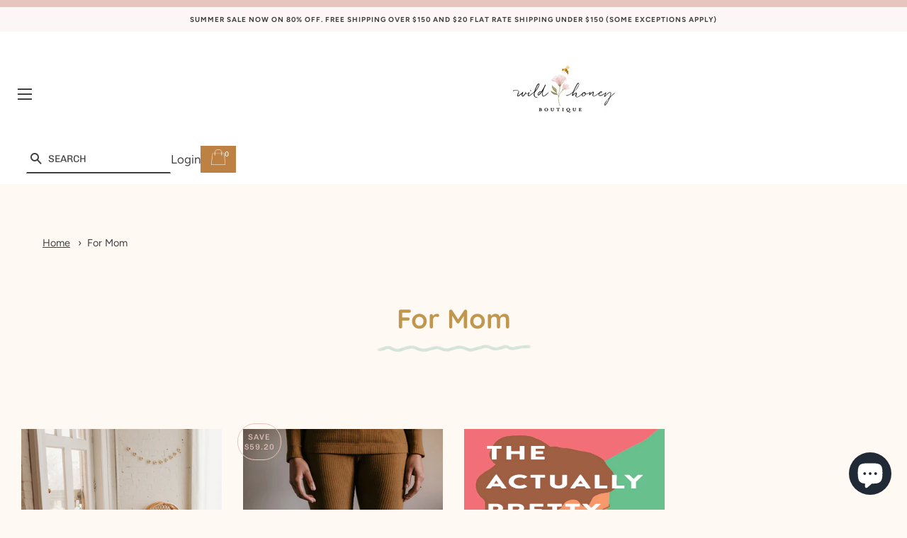

--- FILE ---
content_type: text/css
request_url: https://wildhoneyboutique.ca/cdn/shop/t/7/assets/custom.css?v=129850550397536584541685445234
body_size: 49
content:
announcement .site-header .wrapper{max-width:initial;width:100%}.site-header .large--one-third{width:20%}.site-header nav.large--two-thirds{width:60%}.site-header .new-header-search{width:20%}#AccessibleNav{text-align:center}.new-header-search-input{background:transparent;border-bottom:2px solid #404040;padding-left:30px;width:80%;outline:0;font-family:Chivo,sans-serif;font-style:normal;font-weight:400;font-size:14px;color:#bd8143;padding-right:0}.new-header-search-box a{position:relative;left:22px}.new-header-search-input::-webkit-input-placeholder{color:#404040;opacity:1;text-transform:uppercase}.new-header-search-input:-ms-input-placeholder{color:#404040;opacity:1;text-transform:uppercase}.new-header-search-input::placeholder{color:#404040;opacity:1;text-transform:uppercase}.header-cart-sticky{padding:5px 15px;background:#bd8143;position:fixed;top:10px;right:0}.announcement-bar__message{position:relative}.header-cart-sticky img{width:20px}.cart-number{position:absolute;color:#fff;right:-6px;top:0;font-size:10px}.cart-box{position:relative;display:block}.announcement-bar{border-top:10px solid #e7c4be}.header-account-text{position:absolute;right:65px}div#CollectionSection h2.h1.section-header__title:before,header.section-header.text-center h1:before{content:"";top:60px;background-image:url(https://cdn.shopify.com/s/files/1/0506/0388/4702/files/image_2020_10_22T16_32_01_107Z.png?v=1603429945);height:17px;width:220px;position:absolute;margin-left:auto;margin-right:auto;left:0;right:0;text-align:center;background-position:center;background-size:contain;background-repeat:no-repeat}div#CollectionSection h2.h1.section-header__title,header.section-header.text-center h1{position:relative}body#contact-us .rte.rte--nomargin.rte--indented-images img{display:none!important}@media only screen and (max-width: 600px){.section-header h1{font-size:22px}header.section-header.text-center h1:before{top:40px}div#CollectionSection h2.h1.section-header__title:before{top:60px}div#CollectionSection h2.h1.section-header__title{font-size:28px}body.template-search header.section-header.text-center h1:before{top:75px}.newsletter{background-size:cover}}.trust_image_wrapper{width:140px;height:auto}img.trust_image{width:100%;height:100%;object-fit:contain}.trust_badges{display:flex;justify-content:center;margin-top:20px;gap:1rem}.slick-prev{transform:translateY(-50%) rotate(180deg)!important}
/*# sourceMappingURL=/cdn/shop/t/7/assets/custom.css.map?v=129850550397536584541685445234 */


--- FILE ---
content_type: text/css
request_url: https://wildhoneyboutique.ca/cdn/shop/t/7/assets/media.css?v=36304523220565932531684822580
body_size: -494
content:
@media screen and (min-width:768px) and (max-width:991px){.site-header .large--one-third{width:80%}}@media screen and (max-width:767px){.site-header .new-header-search{width:50%}.site-header .large--one-third{width:40%}.announcement-bar__message{padding:10px;text-align:left;font-size:8px}.header-cart-sticky{padding:3px 15px}.header-account-text{right:55px}.new-header-search-input{padding-left:30px}}
/*# sourceMappingURL=/cdn/shop/t/7/assets/media.css.map?v=36304523220565932531684822580 */


--- FILE ---
content_type: text/css
request_url: https://wildhoneyboutique.ca/cdn/shop/t/7/assets/wildhoney.css?v=109819818577045492981684822580
body_size: 305
content:
.bg{background-color:#fbf3ec!important}html{padding-bottom:0!important}.header-wrapper{position:relative;z-index:10}.testimonial_text_wrapper{max-width:95%;width:100%;text-align:center;padding:20px 50px;background-color:#fff9f3;border-radius:8px;margin:0 auto;height:100%;display:flex;flex-direction:column;align-items:center;justify-content:center}.testimonial_image_wrapper img{margin:0 auto}.testimonial_heading{text-align:center;margin-bottom:40px}.testimonial_wrapper .slick-arrow{width:50px;height:50px;border-radius:50%;z-index:1}.slick-arrow svg{width:40px!important;height:40px!important}.slick-next{right:0!important}.slick-prev{left:0!important}.testimonial_wrapper .slick-arrow:hover{background-color:transparent}.testimonial_wrapper{background-color:#fbf3ec;padding:36px}.new-header-search-box{display:flex;align-items:center}.new-header-search-input{width:100%!important}.wrapper{max-width:1500px;padding-top:36px;padding-bottom:36px}.header-wrapper .wrapper{padding:0 20px!important}#CollectionSection .grid-uniform{display:grid;grid-template-columns:repeat(4,1fr)}#CollectionSection .grid-uniform .grid-product{width:100%}.grid-product__wrapper{display:flex;flex-direction:column}.grid-product__image-wrapper{height:100%!important;display:block}.grid-uniform .grid-product__image-link{display:block;height:100%!important}.product--wrapper{max-width:100%!important;height:100%!important}.product--wrapper>div{padding-top:100%!important}.product--image{max-width:100%!important;max-height:100%!important;height:100%}.slick-center{transform:scale(1.1)}.shopify-policy__container{max-width:1500px!important;width:100%}.product-single__add-to-cart{display:flex;flex-direction:column}.shopify-payment-button{min-width:100%!important}.product-single__add-to-cart button{width:100%}.spr-container{text-align:center}.slick-next:before,.slick-prev:before{content:unset!important}.upsell_products_recommendations{display:flex;overflow:auto;flex-wrap:nowrap;list-style:none;margin:0}.product-recommendations .product{background-color:#fbf3ec;min-width:250px;padding:10px}.upsell_recommended_variants{display:flex;justify-content:center;align-items:center;gap:0 10px;background:#f5eae8;min-height:45px;flex-wrap:wrap}.upsell_recommended_variants>p{padding-block:10px}.upsell_recommended_variants>*{flex:1}.upsell_add_to_cart{margin-right:0;width:100%}.btn--secondary-accent:hover,.btn--secondary-accent:focus,.btn:hover,.btn--secondary:hover,.shopify-payment-button .shopify-payment-button__button--unbranded:hover,.rte .btn:hover,.rte .btn--secondary:hover,.rte .shopify-payment-button .shopify-payment-button__button--unbranded:hover,.shopify-payment-button .rte .shopify-payment-button__button--unbranded:hover{background-color:#fff9f3;border:1px solid #ff9b89!important;color:#ff9b89!important}.map_embed{max-width:250px}.header-account-text,.header-cart-sticky{top:30px!important}@media screen and (min-width: 1100px){.custom-content iframe{max-width:1500px;width:100%!important;height:960px!important}footer .wrapper .grid-uniform{display:flex!important}}@media screen and (max-width: 767px){#CollectionSection .grid-uniform{grid-template-columns:repeat(2,1fr)}.desktop_image{display:none!important}.mobile_image{display:block!important}}.slick-track{display:flex!important}@media screen and (max-width: 591px){.breadcrumbs_dawn{display:block;margin-bottom:3em}.map_embed{margin-inline:auto}}.newsletter{background-size:cover}.newsletter form .newsletter--form,.newsletter .newsletter__input{background-color:#fff!important}.newsletter .section-header{width:min(990px,100%);margin-inline:auto}body:not(.template-index) .main-content{padding-top:0}
/*# sourceMappingURL=/cdn/shop/t/7/assets/wildhoney.css.map?v=109819818577045492981684822580 */
